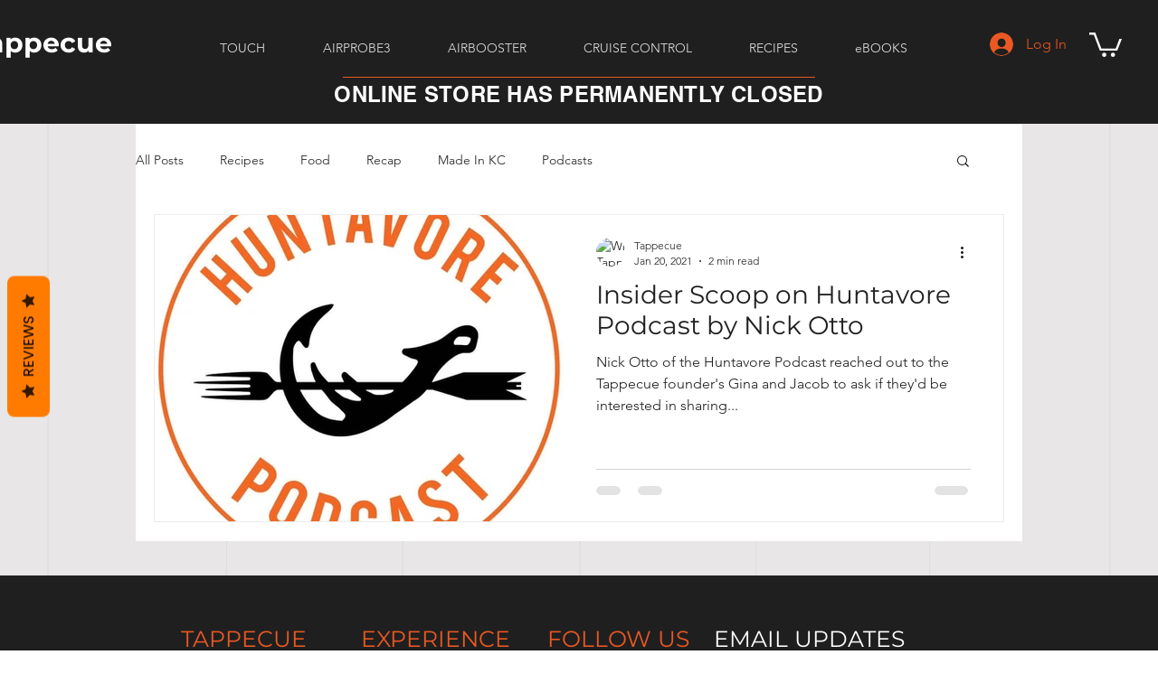

--- FILE ---
content_type: text/html; charset=utf-8
request_url: https://www.google.com/recaptcha/api2/aframe
body_size: 267
content:
<!DOCTYPE HTML><html><head><meta http-equiv="content-type" content="text/html; charset=UTF-8"></head><body><script nonce="KtlcXiXkUn4AKLhU7omQRg">/** Anti-fraud and anti-abuse applications only. See google.com/recaptcha */ try{var clients={'sodar':'https://pagead2.googlesyndication.com/pagead/sodar?'};window.addEventListener("message",function(a){try{if(a.source===window.parent){var b=JSON.parse(a.data);var c=clients[b['id']];if(c){var d=document.createElement('img');d.src=c+b['params']+'&rc='+(localStorage.getItem("rc::a")?sessionStorage.getItem("rc::b"):"");window.document.body.appendChild(d);sessionStorage.setItem("rc::e",parseInt(sessionStorage.getItem("rc::e")||0)+1);localStorage.setItem("rc::h",'1768619957765');}}}catch(b){}});window.parent.postMessage("_grecaptcha_ready", "*");}catch(b){}</script></body></html>